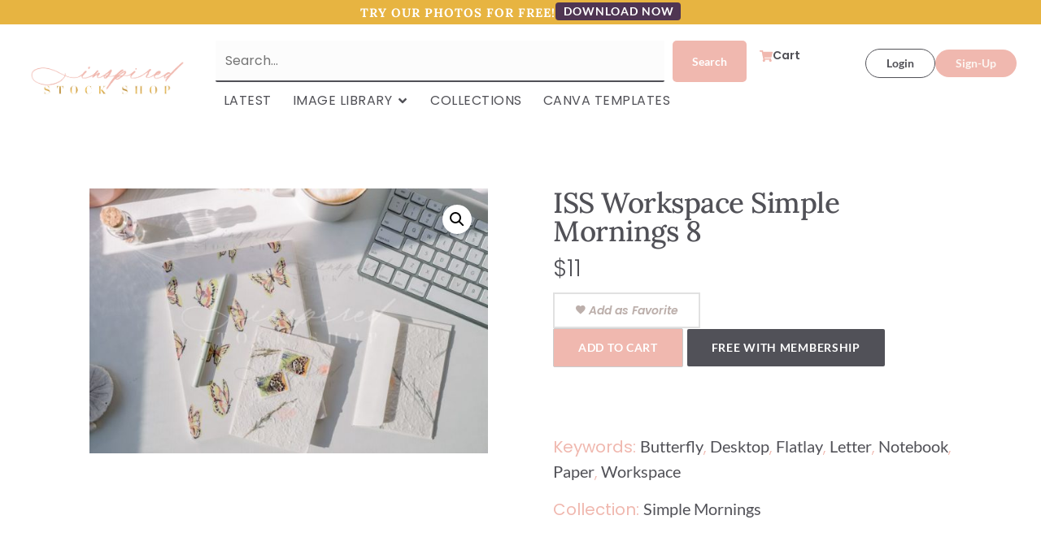

--- FILE ---
content_type: application/javascript
request_url: https://inspiredstockshop.com/wp-content/themes/iss-hello-elementor/assets/js/iss-main.js?ver=204777979
body_size: 831
content:
console.log('Hello From Adal Design main.js')

// Path: main.js
document.addEventListener('DOMContentLoaded', function () {
  // jQuery('.simplefavorite-button').on('click', function (event) {
  //   event.preventDefault()
  //   console.log('favorite clicked')
  // })

  /**
   *
   * Filters
   *
   */
  document.addEventListener('facetwp-refresh', function () {
    console.log('FacetWP Refreshed Active Facet', FWP.facets)

    // for each facet see if any have array length > 0
    for (const facet in FWP.facets) {
      if (FWP.facets[facet].length > 0) {
        jQuery('.js-clear-all').show()
        if (facet === 'keyword') {
          console.log('Keyword facet is active', facet)
          jQuery('.js-keyword-filter .filter-clear').show()
        }
        break
      } else {
        jQuery('.js-clear-all').hide()
      }
    }

    // if (FWP.active_facet !== null) {
    //   jQuery('.js-clear-all').show()
    // } else {
    //   jQuery('.js-clear-all').hide()
    // }
  })

  document.addEventListener('facetwp-loaded', function () {
    // Get active facets
    let activeFacets = FWP.facets
    let activeFormats = activeFacets.formats

    if (activeFormats) {
      // Hide all niches
      jQuery('.js-niche').hide()

      if (activeFormats.includes('pictures')) {
        console.log('Pictures is active')
        jQuery('.js-photo-niche').show()
      }
      if (activeFormats.includes('canva-templates')) {
        console.log('Canva Templates is active')
        jQuery('.js-canva-niche').show()
      }
      if (activeFormats.includes('vertical-stock-videos')) {
        console.log('Vertical Stock Videos is active')
        jQuery('.js-video-niche').show()
      }
      if (activeFormats.includes('spiritual-graphics')) {
        console.log('Spiritual Graphics is active')
        jQuery('.js-digital-art-niche').show()
      }
    }
  })

  let sidebarToggle = jQuery('.js-sidebar-toggle__btn')
  sidebarToggle.on('click', function () {
    if (jQuery('.js-the-filters').hasClass('sidebar-is-open')) {
      jQuery('.js-the-filters').removeClass('sidebar-is-open')
      jQuery(this).find('.js-btn-text').text('Show Filters')
    } else {
      jQuery('.js-the-filters').addClass('sidebar-is-open')
      jQuery(this).find('.js-btn-text').text('Hide Filters')
    }
  })

  /**
   * Search Widget
   */
  function fetch_keywords() {
    jQuery.ajax({
      url: favorites_data.ajaxurl,
      type: 'post',
      data: {
        action: 'fetch_keywords',
        keyword: jQuery('#_keyword').val(),
      },
      success: function (data) {
        jQuery('.js-fetch_keyword_results').html(data)
      },
    })
  }

  // const keywordSearchInput = jQuery('input#_keyword_search')
  jQuery('input#_keyword').keyup(function () {
    // keywordSearchInput.val(jQuery(this).val())
    if (jQuery(this).val().length > 2) {
      jQuery('.js-fetch_keyword_results').show(500)
      fetch_keywords()
    } else {
      jQuery('.js-fetch_keyword_results').hide(500)
    }
  })

  jQuery('.js-cat-selection input[type="checkbox"]').change(function () {
    jQuery('.js-cat-selection input[type="checkbox"]').not(this).prop('checked', false)
    let form = jQuery('.js-hero-search-form')
    let action = jQuery(this).data('search-url')
    let defaultAction = form.data('default-action')

    if (jQuery(this).prop('checked') == false) {
      form.attr('action', defaultAction)
    } else {
      form.attr('action', action)
    }
  })
  /** End Search Widget */
})
